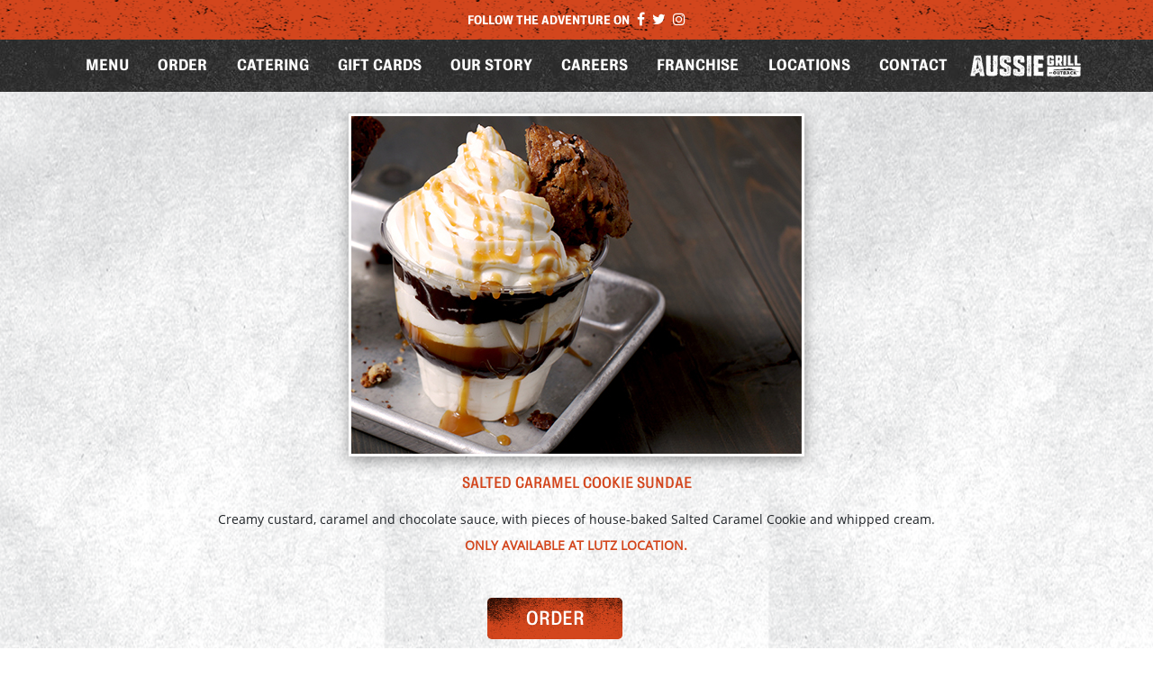

--- FILE ---
content_type: text/html; charset=utf-8
request_url: https://bbaccs.github.io/ag-website/menu/dessertsAndBeverages/saltedCaramelChocolateChipPecanCookieSundae.html
body_size: 2447
content:
<!doctype html>
<html lang="en">

<head>
    <meta charset="UTF-8">
    <meta name="viewport" content="width=device-width, initial-scale=1, shrink-to-fit=no">
    <meta http-equiv="X-UA-Compatible" content="ie=edge">
    <meta name="description" content="Welcome to Aussie Grill®, where an exciting world of taste adventure awaits.
        Inspired by the bold flavors of Outback Steakhouse®, we are here to redefine the possibilities of fast-casual dining.">

    <!-- Add icon library -->
    <link rel="stylesheet" href="./../../lib/font-awesome-4.7.0/css/font-awesome.min.css">
    <link rel="stylesheet" href="./../../lib/bootstrap-4.5.0-dist/css/bootstrap.min.css">
    <link rel="stylesheet" type="text/css" href="./../../css/custom.css">
    <link rel="icon" href="./../../assets/agGraphicElements/animals/favicon.png" type="image/x-icon">

    <script src="./../../lib/jquery-3.5.1/jquery-3.5.1.min.js"></script>
    <script src="./../../lib/popper-1.16.0/popper.min.js"></script>
    <script src="./../../lib/bootstrap-4.5.0-dist/js/bootstrap.min.js"></script>

    <script src="./../../scripts/common.js"></script>

    <title>Aussie Grill</title>

</head>

<body>


    <a class="sr-only sr-only-focusable" href="#skip-link">Skip to main content</a>

    <div class="py-2 nav-banner text-white">
        <div class="d-flex justify-content-center align-items-center">
            <span class="mr-2">Follow the Adventure on</span>
            <ul class="social-links d-flex mb-1 pl-0">
                <li><a href="https://www.facebook.com/Aussie-Grill-by-Outback-381611752680353/"
                        class="fa fa-lg fa-facebook" aria-label="View our Facebook" target="_blank"></a></li>
                <li><a href="https://twitter.com/AussieGrill_" class="fa fa-lg fa-twitter mx-2"
                        aria-label="View our Twitter"  target="_blank"></a></li>
                <li><a href="https://www.instagram.com/aussiegrillbyoutback/" aria-label="View our Instagram" target="_blank"
                        class="fa fa-lg fa-instagram"></a></li>
            </ul>
        </div>
    </div>

    <div class="sticky-top nav-border">
        <nav class="navbar navbar-dark bg-ag-dark">
            <div class="container-lg d-flex nav-inner-wrapper">
                <button class="navbar-toggler d-md-none d-lg-none d-xl-none" type="button" data-toggle="collapse"
                    data-target="#navbarToggleExternalContent" aria-controls="navbarToggleExternalContent"
                    aria-expanded="false" aria-label="Toggle navigation">
                    <span class="navbar-toggler-icon"></span>
                </button>
                <ul class="nav nav-uncollapsed ag-nav">
                    <li class="nav-item">
                        <a class="nav-link" href="./../../menu/index.html">Menu</a>
                    </li>
                    <li class="nav-item">
                        <a class="nav-link" href="./../../pickup.html">Order</a>
                    </li>
                    <li class="nav-item d-none d-sm-none d-md-block">
                        <a class="nav-link" href="./../../catering/index.html">Catering</a>
                    </li>
                    <li class="nav-item d-none d-sm-none d-md-block">
                        <a class="nav-link" href="./../../https://www.buyatab.com/custom/aussiegrill/?page=ecard ">Gift Cards</a>
                    </li>
                    <li class="nav-item d-none d-sm-none d-md-block">
                        <a class="nav-link" href="./../../ourStory.html">Our Story</a>
                    </li>
                    <li class="nav-item d-none d-sm-none d-md-block">
                        <a class="nav-link" href="./../../careers.html">Careers</a>
                    </li>
                    <li class="nav-item d-none d-sm-none d-md-block">
                        <a class="nav-link" href="./../../franchise.html">Franchise</a>
                    </li>
                    <li class="nav-item d-none d-sm-none d-md-block">
                        <a class="nav-link" href="./../../pickup.html">Locations</a>
                    </li>
                    <li class="nav-item d-none d-sm-none d-md-block">
                        <a class="nav-link" href="./../../contact.html">Contact</a>
                    </li>
                </ul>
                <a aria-label="homepage" href="./../../index.html">
                    <picture>
                        <source srcset="./../../assets/other/mobile/agLogoLarge.png" media="(min-width: 1024px)">
                        <img class="ml-2 ag-logo" src="./../../assets/other/mobile/agLogo.png"
                            alt="Aussie Grill By Outback Steakhouse" />
                    </picture>
                </a>
            </div>
        </nav>
        <div class="collapse" id="navbarToggleExternalContent">
            <div class="bg-ag-dark p-4">
                <ul class="nav d-flex flex-column">
                    <li class="nav-item">
                        <a class="nav-link" href="./../../menu/index.html">Menu</a>
                    </li>
                    <li class="nav-item">
                        <a class="nav-link" href="./../../pickup.html">Order</a>
                    </li>
                    <li class="nav-item">
                        <a class="nav-link" href="./../../catering/index.html">Catering</a>
                    </li>
                    <li class="nav-item">
                        <a class="nav-link" href="./../../https://www.buyatab.com/custom/aussiegrill/?page=ecard ">Gift Cards</a>
                    </li>
                    <li class="nav-item">
                        <a class="nav-link" href="./../../ourStory.html">Our Story</a>
                    </li>
                    <li class="nav-item">
                        <a class="nav-link" href="./../../careers.html">Careers</a>
                    </li>
                    <li class="nav-item">
                        <a class="nav-link" href="./../../franchise.html">Franchise</a>
                    </li>
                    <li class="nav-item">
                        <a class="nav-link" href="./../../pickup.html">Locations</a>
                    </li>
                    <li class="nav-item">
                        <a class="nav-link" href="./../../contact.html">Contact</a>
                    </li>
                </ul>
            </div>
        </div>
    </div>

    <main id="skip-link" class="menu-page menu-page-bg product-description-page">

  <div class="container-fluid mt-0 p-3 pt-4">
        <!-- Responsive pictures -->
        <picture>
            <source srcset="./../../assets/foodImages/productImages/desktop/dessertsAndBeverages/saltedCaramelCookieSundae800x600.jpg" media="(min-width: 1600px)">
            <source srcset="./../../assets/foodImages/productImages/desktop/dessertsAndBeverages/saltedCaramelCookieSundae500x375.jpg" media="(min-width: 768px)">
            <!-- The <img /> is the fall back for non browser compatible w/ picture tag and mobile version.  -->
            <img class="m-auto product-image" src="./../../assets/foodImages/productImages/mobile/dessertsAndBeverages/saltedCaramelCookieSundae345x260.jpg" alt="">
        </picture>
        <h1 class="pdp-header text-left text-md-center">Salted Caramel Cookie Sundae</h1>
        <div class="product-content-wrapper">
            <p class="product-description text-left text-md-center pl-2 pl-md-0">Creamy custard, caramel and chocolate sauce, with pieces of house-baked Salted Caramel Cookie and whipped cream. 
            </p>
            <p class="product-description text-alert font-weight-bold text-uppercase text-left text-md-center mt-2 pl-2 pl-md-0">Only available at Lutz location.
            </p>
        </div>
        <div class="row py-5 d-none d-lg-block">
            <div class="m-auto">
                <a href="./../../pickup.html" class="btn btn-primary btn-lg mr-5 pdp-lg-button">Order</a>
                
            </div>
        </div>
    </div>



    </main>

    <footer class="footer-outer-wrapper">
        <div class="footer-wrapper px-3 py-4 bg-ag-dark text-white">
            <div class="m-auto d-lg-flex d-none justify-content-between desktop-footer">
                <div>
                    <ul class="nav nav-uncollapsed main-links">
                        <li class="nav-item">
                            <a class="nav-link" href="./../../careers.html">Careers</a>
                        </li>
                        <li class="nav-item">
                            <a class="nav-link" href="./../../catering/index.html">Catering</a>
                        </li>
                        <li class="nav-item">
                            <a class="nav-link" href="./../../franchise.html">Franchise</a>
                        </li>
                        <li class="nav-item">
                            <a class="nav-link" href="./../../ourStory.html">Our Story</a>
                        </li>
                        <li class="nav-item">
                            <a class="nav-link" href="./../../pickup.html">Locations</a>
                        </li>
                        <li class="nav-item">
                            <a class="nav-link" href="./../../contact.html">Contact</a>
                        </li>
                    </ul>
                    <ul class="nav nav-uncollapsed privacy-links">
                        <li class="nav-item">
                            <a class="nav-link" href="./../../privacyPolicy/privacyPolicy.html">Privacy Policy</a>
                        </li>
                        <li class="nav-item">
                            <a class="nav-link" href="./../../privacyPolicy/ccpa.html">California Privacy Notice</a>
                        </li>
                        <li class="nav-item">
                            <a class="nav-link"
                                href="./../../privacyPolicy/accessabilityStatement.html">Accessibility Statement</a>
                        </li>
                        <li class="nav-item">
                            <a class="nav-link" href="./../../privacyPolicy/termsAndConditions.html">Terms &
                                Conditions</a>
                        </li>
                    </ul>
                </div>
                <div class="mt-n-10">
                    <ul class="social-links d-flex text-center flex-row justify-content-end m-0 p-0 w-100 h-auto">
                        <li class="m-2"><a href="https://www.facebook.com/Aussie-Grill-by-Outback-381611752680353/"
                                class="fa fa-lg fa-facebook" aria-label="View our Facebook" target="_blank"></a></li>
                        <li class="m-2"><a href="https://twitter.com/AussieGrill_" class="fa fa-lg fa-twitter"
                                aria-label="View our Twitter"  target="_blank"></a></li>
                        <li class="m-2"><a href="https://www.instagram.com/aussiegrillbyoutback/"
                                aria-label="View our Instagram" target="_blank" class="fa fa-lg fa-instagram"></a></li>
                    </ul>
                    <div><span class="rights-reserved text-capitalize text-right w-100 font-small">&copy2021 Bloomin'
                            Brands, Inc. All Rights Reserved.</span></div>
                </div>
            </div>
            <div class="d-grid d-lg-none mobile-footer-grid">
                <ul class="nav nav-uncollapsed d-grid">
                    <li class="nav-item">
                        <a class="nav-link" href="./../../privacyPolicy/privacyPolicy.html">Privacy Policy</a>
                    </li>
                    <li class="nav-item">
                        <a class="nav-link" href="./../../privacyPolicy/ccpa.html">California Privacy Notice</a>
                    </li>

                    <li class="nav-item">
                        <a class="nav-link" href="./../../privacyPolicy/accessabilityStatement.html">Accessibility
                            Statement</a>
                    </li>
                    <li class="nav-item">
                        <a class="nav-link" href="./../../privacyPolicy/termsAndConditions.html">Terms &
                            Conditions</a>
                    </li>
                </ul>
                <ul class="social-links m-0 p-0 w-100 h-100 d-flex text-center flex-column">
                    <li class="m-2"><a href="https://www.facebook.com/Aussie-Grill-by-Outback-381611752680353/"
                            class="fa fa-lg fa-facebook" aria-label="View our Facebook" target="_blank"></a></li>
                    <li class="m-2"><a href="https://twitter.com/AussieGrill_" class="fa fa-lg fa-twitter"
                            aria-label="View our Twitter"  target="_blank"></a></li>
                    <li class="m-2"><a href="https://www.instagram.com/aussiegrillbyoutback/"
                            aria-label="View our Instagram" target="_blank" class="fa fa-lg fa-instagram"></a></li>
                </ul>
            </div>
            <div class="mt-3 d-lg-none"> <span
                    class="rights-reserved text-capitalize text-center w-100 font-small">&copy2021 Bloomin' Brands, Inc.
                    All Rights Reserved.</span></div>
        </div>
    </footer>





    <!-- ORDER FOOD CTA -->
    <div class="cta-wrapper">
        <div class="d-flex container-fluid justify-content-between align-items-center cta-banner">
            <img class="bull-cta" src="./../../assets/agGraphicElements/animals/mobile/bullFullSmall.png" alt="" />
            <a href="./../../pickup.html" class="btn btn-primary cta-primary">Order now</a>
        </div>
    </div>

</body>

</html>

--- FILE ---
content_type: text/css; charset=utf-8
request_url: https://bbaccs.github.io/ag-website/css/custom.css
body_size: 4783
content:
/* FONTS */

@font-face {
    font-family: bureauGrotMedium;
    src: url(../assets/fonts/bureauGrotMedium.otf);
}

@font-face {
    font-family: bureauGrotBook;
    src: url(../assets/fonts/bureauGrotBook.otf);
}

@font-face {
    font-family: bureauGrotUltraBlack;
    src: url(../assets/fonts/bureauGrotUltraBlack.otf);
}


@font-face {
    font-family: openSansRegular;
    src: url(../assets/fonts/openSansRegular.ttf);
}

/* GLOBAL */

a, a:active {
    color: inherit;
}

a:hover {
    color: #D3461D;
    text-decoration: none;
}

body {
    text-align: left;
}

html * {
    font-family: bureauGrotMedium;    
}

h1,h2,h3,h4,h5,h6 {
    font-family: bureauGrotBook; 
}

.navbar,
.nav-banner,
h1,h2,h3,h4,h5,h6,
button,
a {
    text-transform: uppercase;
}

footer {
    height: 6.25rem;
}

.footer-outer-wrapper {
    height: fit-content;
    border-top: 1px solid black;
    margin-bottom: 60px;
}

footer * {
    text-transform: uppercase;
}

.privacy-nav {
    display: inline;
}

.privacy-nav .nav-item {
    display: inline-block;
}

footer span.rights-reserved {
    display: inline-block;
    font-size: .5rem;
    width: fit-content;
}

.footer-nav {
    max-height: 75px;
    /* align-content: baseline; */
    flex-direction: column;
}

.footer-nav .nav-item {
    padding: .25rem;
}

.footer-outer-wrapper .footer-wrapper .desktop-footer .main-links li a,
.footer-outer-wrapper .footer-wrapper .desktop-footer .privacy-links li a {
    line-height: 12px;
    font-size: 1rem;
    margin-left: 10px;
    margin-right: 10px;
}

.footer-outer-wrapper .footer-wrapper .desktop-footer .privacy-links li a {
    margin-top: 10px;
    font-weight: normal;
    font-size: .75rem;
}

.desktop-footer {
    max-width: 1200px;
}

.nav-banner,
.cta-banner {
    background-color: #D3461D;
    background-image: url(../assets/agOfficialSwatches/mobile/gritDarkTransparentMobile5.png);
    background-position: bottom;
}

.bull-cta {
    position: relative;
    right: 30px;
    bottom: 17px;
}

.nav-banner {
    font-size: .9rem;
}

.navbar.navbar-dark.bg-ag-dark,
#navbarToggleExternalContent,
.footer-wrapper {
    background-image: url(../assets/agOfficialSwatches/mobile/agConcreteDark500x500.jpg);
}

.nav-uncollapsed > li > a {
    padding: .25rem;
}

.nav-uncollapsed > li > a,
.banner-text {
    font-size: .75rem;
}

.nav-inner-wrapper {
    flex-wrap: nowrap !important;
    align-items: center;
    justify-content: flex-start;
    padding-right: 9px;
    padding-left: 9px;
}

.nav-banner > div > span {
    font-size: .8rem;
}

.ag-nav {
    width: 100%;
    justify-content: space-around;
    margin-left: 8px;
}

.ag-logo {
    padding: .25rem 0;
    color: white; /* If img doesn't load, text will have sufficient contrast */
}

button {
    border: 0;
    padding: 0;
    font-family: inherit;
    font-size: 100%;
    background: none;
    color: inherit;
}

.btn-primary {
    border: 0px solid;
    background-color: #D3461D;
    background-image: url(../assets/agOfficialSwatches/mobile/gritDarkTransparentMobile5.png);
    background-size: cover;
}

.btn.btn-primary:hover,
.btn.btn-primary:active,
.btn.btn-primary:focus {
    background: #CE461C !important;
}

.nav-link,
a.btn.btn-primary,
button.btn.btn-primary {
    color: white;
}

.btn.cta-primary {
    border: .0625rem solid white;
}

.btn-bottom-wrapper {
    text-align: right;
    margin-top: -36px;
}

.btn-bottom-wrapper .btn-primary {
    background-position: bottom;
}

.cta-banner {
    height: 3.9rem;
}

.cta-wrapper {
    position: fixed;
    bottom: 0vh;
    width: 100%;
}

.catering-page .cta-banner,
.catering-page .btn-primary {
    background-color: #FBBE00 !important;
    color: #212529;
}

.catering-page .cta-wrapper {
    border: none;
}

.catering-page .btn-primary {
   border: 1px solid #212529;
}

button {
    font-size: 1.5rem;
}

.menu-item-container-fluid {
    background-color: rgb(0,0,0,.75);
}

.subheading-img {
    height: 350px;
}

.subheading-img,
.product-image,
.menu-item-img
{
    -webkit-box-shadow: rgb(0 0 0 / 35%) 0px 5px 15px;
    -moz-box-shadow: rgb(0 0 0 / 35%) 0px 5px 15px;
    box-shadow: rgb(0 0 0 / 35%) 0px 5px 15px;
    border: 3px solid white;
    /*Assures PDP images are centered and don't overflow container*/
    max-width: 100%;
}

.card-body:not(.no-shadow) {
    -webkit-box-shadow: 0 10px 6px -6px #777;
    -moz-box-shadow: 0 10px 6px -6px #777;
    box-shadow: 0 10px 6px -6px #777;
    border: 3px solid white;
}

/* Desktop */
.meet-chef-card {
    -webkit-box-shadow: 0 10px 6px -6px #777;
    -moz-box-shadow: 0 10px 6px -6px #777;
    box-shadow: 0 10px 6px -6px #777;
    width: fit-content;
    margin: auto;
}

.meet-chef-card .card-body {
   border: 1px solid white;
}

.menu-item-img-cta {
    position: relative;
    top: -3px;
    right: 3px;
}

.d-grid {
    display: grid;
}

.social-links {
    list-style: none;
}

.table-wrapper {
    overflow-x: scroll;
}

.orange-box {
    background-image: url(../assets/agGraphicElements/mobile/orangeBox.png);
    background-size: cover;
    max-width: 600px;
    position: relative;
    bottom: 5px;
}

.disclaimer-txt {
    font-size: 11px;
    font-style: italic;
}

.nav-anchor {
    z-index: -1;
    width: 0px;
    height: 0px;
}

.font-small {
    font-size: .7rem !important;
}

.small-btn {
    min-width: 85px;
}

.sm-modal-header {
    font-size: 1rem;
}

.door-dash-logo {
    width: 200px;
}

.pdp-lg-button {
    width: 150px;
}

.break-heading {
    display: block;
}

.primary-color {
    color: #D3461D;
}

ul {
    list-style-type: none;
}

.standard-link {
    text-decoration: underline;
    text-transform: none;
}

.social-links a.fa:hover {
    color: white;
}

.mobile-footer-grid {
    grid-template-columns: 11fr 1fr;
}

/* HOMEPAGE */
#homepage-container-fluid {
    background-image: url(../assets/agOfficialSwatches/mobile/agButcherPaperUpdated500x500.png);
}

.primary-subheading-wrapper {
    background: url(../assets/agGraphicElements/strokeOrange.png);
    background-size: cover;
    color: white;
    text-shadow: 2px 1px #000000;
    display: flex;
    margin: auto;
    width: 60%;
    white-space: nowrap;
    justify-content: center;
}

.primary-subheading-wrapper.lg-wrapper {
    width: 70%;
}

.primary-subheading-wrapper.xl-wrapper {
    width: 80%;
}

.primary-subheading-wrapper.xxl-wrapper {
    width: 100%;
    max-width: 500px;
}

.primary-subheading {
    line-height: .9230769230769231em;
    margin-bottom: .125rem;
    letter-spacing: .0125rem;
    font-size: 1.15rem; 
    text-align: center;
    margin-bottom: 1rem !important;
    margin-top: 1rem !important;
    text-transform: uppercase;
}

.primary-subheading:hover,
.primary-subheading:focus,
.primary-subheading:active  {
    color: white;
}

.menu-item-col {
    width: 500px;
    max-width: 500px;
}

#homepage-container-fluid .row,
.product-list-wrapper-lg {
    max-width: 2000px;
    margin: auto;
}

.carousel-indicators li {
    position: relative;
    width: .625rem;
    height: .625rem;
    border: 1px solid #212529;
    background-color: #212529;
    border-radius: .625rem;
    cursor: pointer;
    margin: 0 5px;
    bottom: -2.75rem;
}

.carousel-indicators li.active {
    background-color: #D3461D;
    border: 1px solid #CE461C;
}

.carousel-indicators-wrapper {
    position: absolute;
    right: 0;
    bottom: 0;
    left: 0;
    z-index: 15;
    display: -ms-flexbox;
    display: flex;
    -ms-flex-pack: center;
    justify-content: center;
    padding-left: 0;
    margin-right: 15%;
    margin-left: 15%;
    list-style: none;
}

.button.carousel-button {
    position: relative;
    right: 63px;
    border-color: #D4461D;
    color: #D4461D;
}

.button.pause-button {
    border-style: double;
    border-width: 0px 0px 0px 10px;
    top: 30px;
    height: 16px;
}

.button.play-button {
    bottom: -38px;
}

#catering-carousel .play-button {
    right: 45px;
}

.card-img {
    height: 200px;
}

.main-modal-dialog {
    display: flex;
    justify-content: center;
    align-items: end;
    margin-top: -1px;
}

.modal-wrapper-bull {
    display: flex;
    align-items: center;
    justify-content: center;
    flex-direction: column;
    margin-top: 0%;
    width: 100%;
    position: fixed;
    top: 20%;
}

.row .card-col {
    max-width: 500px;
    margin-left: 0px;
    margin-right: 0px;
}

.mt-n-10 {
    margin-top: -10px;
}

/* MENU PAGES */
.menu-page-bg,
.landing-content-wrapper {
    background-image: url(../assets/agOfficialSwatches/mobile/agButcherPaperUpdated500x500.png);
    background-repeat: round;
}

.landing-content-wrapper {
    padding-top: 2rem;
    padding-bottom: 2rem;
}

.menu-page ul li,
.menu-page div.border-on-top {
    list-style-type: none;
    border-top: 1px solid #cacaca;
}

.menu-page ul li:nth-last-child(1) {
    border-bottom: 1px solid #cacaca;
}

.menu-page ul {
    padding: 0;
    margin: 0;
}

.menu-page div {
    text-align: center;
}

.menu-page h1,
.menu-page h2,
.menu-page h3,
.menu-page h4 {
    padding: 1.25rem .5rem;
    margin: 0;
    font-size: 1.1rem;
}

.menu-page li:active {
    background-color: #D3461D;
    color: white;
    text-decoration: underline;
    text-decoration-color: #FBBE00;
    border-color: #CE461C;
}

.menu-page *,
.cta-banner,
.btn.btn-primary.cta-primary {
    font-family: bureauGrotBook;  
}

.select-category-bg,
.menu-item-bg {
    background-image: url(../assets/agOfficialSwatches/mobile/agButcherPaperUpdated500x500.png);
}

.mobile-menu-item {
    border-bottom: 1px solid #cacaca;
    padding: 10px 0px;
}

.product-content-wrapper-lg {
    margin-bottom: 2rem;
    display: inline-block;
}

.product-description-preview {
    color: #D3461D;
    padding-bottom: 1rem;
    font-size: 12px;
    padding-top: 5px;
}

.product-description {
    text-transform: initial;
}

.text-alert {
    color: #D3461D;
    text-transform: uppercase;
}

.menu-page .no-subhead-padding {
    padding-top: 30px
}

h2.pig-heading {
    padding-left: 120px;
}

h2.pig-heading.lg-pig-heading {
    position: relative;
    left: 60px;
    padding-left: 0px;
}

h2.chicken-heading {
    padding-right: 113px;
}

.pig-graphic,
.chicken-graphic {
    position: relative;
    bottom: 41px;
}

.primary-subheading.small-subheading {
    font-size: .9rem;
}

.menu-category.menu-category-selected .lg-selected-heading {
    position: relative;
    left: 65px;
    width: 100% !important;
    padding-left: 0px;
}


/* Scroll Bar Styling for desktop */
body::-webkit-scrollbar {
    width: 3px;
    height: 0px;
    border-radius: 100%;
}

body::-webkit-scrollbar-track {
    background-color: #212529;

}

body::-webkit-scrollbar-thumb {
    background-color: #D3461D;
    background-image: url(../assets/agOfficialSwatches/mobile/gritDarkTransparentMobile5.png);
    background-position: center;
    background-repeat: repeat;
    border-radius: 10px;
}


/* Item Menu Pages / PDP */
.menu-category {
    height: 5.75rem;
}

.menu-category-selected {
    background-image: url(../assets/agOfficialSwatches/mobile/agConcreteDark500x500.jpg);
    color: white;
    padding-top: .5rem;
}

.product-description-page h1 {
    color: #D3461D;
    font-size: 1rem;
}

.product-description-page span {
    color: #212529;
}

.product-content-wrapper * {
    font-family: openSansRegular;
    font-size: .9rem;
}

.product-content-wrapper .disclaimer {
    font-size: .7rem;
    font-style: italic;
}

.product-content-wrapper .product-sides-heading {
    font-size: 1.8rem;
    padding-bottom: 0px;
    color: #D3461D;
}

.product-content-wrapper ul li.sides {
    border: none;
    padding: .2rem;
}

.no-img {
    display: flex;
    align-items: center;
    padding: 24px 0px;
}


/* Landing Pages*/
.landing-page .landing-heading {
    color: #D3461D;
    font-size: 1rem;
    font-family: bureauGrotUltraBlack;
    text-transform: uppercase;
}

.landing-page .landing-subheading,
.privacy-policy-sub-text {
    font-size: 1rem;
    font-weight: bold;
    color: #D3461D;
}

.landing-hero {
    height: 250px;
    background-size: cover;
    background-position-x: center;
}

#our-story .landing-heading {
    line-height: 1.4;
}

.content-inner-wrapper {
    max-width: 1000px;
}

#franchise-lg-nav .nav-link {
    font-size: .75rem !important;
}

#investment-wrapper {
    max-height: 650px;
}

#investment-wrapper h3 span {
    line-height: 1.5;
}
#investment-wrapper p {
    line-height: 1.25;
}

#investment-wrapper h3 {
    font-size: 1rem;
}

#investment-wrapper h3 span {
    border-bottom: 1px solid;
}

#investment-wrapper p span {
    max-width: 200px;
    line-height: 1.65;
}

#qualifications-section li {
    margin-bottom: .5rem;
}

#franchise .landing-content-wrapper {
    font-size: 1rem !important;
}

.animal-franchise-wrapper {
    text-align: center;
    display: flex;
    justify-content: center;
    padding: 0;
}

.animal-franchise-wrapper img {
    height: 85px;
    max-width: 80px;
}

#franchise-page {
    overflow-x: hidden;
}

.animal-graphic {
    position: relative;
    bottom: 37px;
}

.aussie-board li {
    display: flex;
    justify-content: space-between;
    align-items: center;
    color: black;
    height: 81px;
}

.aussie-board h3 {
    margin-left: 10px;
}

.aussie-board .light-bg {
    background-color: green;
}

.aussie-board .dark-bg {
    background-color: red;
}

.aussie-board p {
    margin: 0px;
}

.mobile-support-section .row {
    padding-left: 15px;
    padding-right: 15px;
}

.orange-bg {
    background-color: #D3461D;
    height: 60px;
}

.slanted-bg {
    transform: skewY(-3deg);
    z-index: 0;
}

.slanted-bg h2.landing-subheading {
    transform: skewY(3deg);
}

.orange-bg h2.landing-subheading {
    color: white;
    font-weight: bold;
    text-align: center;
    height: 75%;
    background-color: #D3461D;
    font-size: 20px;
    display: flex;
    justify-content: center;
    align-items: center;
}

.support-section h3 {
    font-weight: bold;
    font-size: .9rem;
    margin-bottom: 0px;
}

#investment-wrapper .investment-section {
    display: flex;
    flex-direction: column;
    justify-content: center;
    padding: 0px 12px 0px 12px;
}

.landing-content-wrapper * {
    font-family: openSansRegular;
    font-size: .8rem;
}

.landing-content-wrapper .card-title {
    font-family: bureauGrotMedium;
    font-size: 1rem;
    text-transform: uppercase;
}

#vertical-img {
    width: 155px;
}

#pickup-page .landing-content-wrapper a,
#pickup-page .landing-content-wrapper button {
    font-size: .65rem;
}

#pickup-page h1.landing-heading {
    font-size: 1.25rem;
}

#pickup-page h2.landing-heading {
    font-size: 1.1rem;
}

#pickup-page h3.landing-heading {
    font-size: .9rem;
}

#pickup-page .card
#contact-page .card {
    width: 18.5rem;
}

#pickup-page .card-body {
    height: fit-content;
    padding: 1.75rem 1.25rem;
}

#pickup-page .card p,
#pickup-page .card .card-title {
    text-align: center;
    width: 100%;
}

#statedd,
#checkbox-wrapper label {
    outline-color: #D4461D;
}

#location-filter-wrapper label,
#checkbox-wrapper label,
select.select {
    font-size: .8rem;
}

#state-label,
#checkbox-wrapper label,
#checkbox-wrapper input {
    font-family: bureauGrotMedium;
    text-transform: uppercase;
}

#checkbox-wrapper label {
    position: relative;
    top: 1px;
}

input[type=checkbox] + label {
    margin: .2em;
}

input[type=checkbox] {
    display: none;
}

input[type=checkbox] + label:before {
    border: 0.1em solid #000;
    border-radius: 0.2em;
    display: inline-block;
    width: 20px;
    height: 18px;
    color: white;
    margin-right: 5px;
    background-color: white;
    content:  "\2713";
}

input[type=checkbox].checked-option + label:before {
    background-color: #D3461D;
}

#state-label {
    margin-right: 5px;
}

select.select {
    font-family: 'bureauGrotMedium';
    text-transform: uppercase;
    padding: 1px;
    background-color: white;
}

select.select .slim-option {
    font-family: 'bureauGrotMedium';
    font-size: .75rem;
}

.button-container button,
.button-container a
 {
    margin-left: 5px;
}

#giveaway h1 {
    font-size: 1.4rem;
}

#giveaway h2 {
    font-size: 1.25rem;
}

#giveaway .landing-content-wrapper {
    font-size: 1rem;
}

/* Franchise Linking */

#why-aussie-section-anchor {
    position: relative;
    bottom: 320px;
}
#investment-section-anchor-dropdown {
    position: relative;
    bottom: 320px;
}

#investment-section-anchor {
    position: relative;
    bottom: 60px;
}

#support-anchor {
    position: relative;
    top: 247px;
}
#contact-us-anchor {
    position: relative;
    bottom: 268px;
}
#available-opportunities-anchor {
    position: relative;
    bottom: 380px;
}
#qualifications-anchor {
    position: relative;
    bottom: 168px;
}


/* Privacy Policy Pages */

.privacy-page {
    background: none;
}

.privacy-page ul,
.privacy-page ol {
    list-style-type: none;
}

.privacy-policy-sub-text {
    font-weight: bold;
}

.privacy-grid {
    display: -ms-grid;
    display: grid;
      -ms-grid-columns: 1fr;
      grid-template-columns: 1fr;
}

.privacy-page li {
    line-height: 2;
}

.privacy-page ul,
.privacy-page ol {
    padding: 10px;
}

.privacy-page .table-wrapper {
    width: 100%;
    overflow-x: scroll;
    display: block;
}

.privacy-page .table {
    display: table;
}

.privacy-page .table-wrapper {
    width: 95vw;
    max-width: 95vw;
}

.privacy-page a {
    text-decoration: underline;
}

.privacy-page a.btn {
    text-decoration: none;
}

.bggray {
    background: #bbb6a9;
}

#tocTable td,
#tocTable th {
    box-sizing: border-box;
    vertical-align: middle;
    border: 2px solid #1c1a1a;
    padding: 6px;
}

.terms-page th {
    text-align: left;
}

.terms-page li {
    list-style: inherit;
}

.terms-page li.listed-text {
    list-style: none;
}
.terms-page th.tdcenter {
    color: white;
    background-color:#212529;
}

.sweepstakes-rules {
    padding-left: 15px;
}

.sweepstakes-rules li {
    list-style: none;
}

.sweepstakes-rules h4 {
    color: #D3461D;
    font-weight: bold;
}

.remove-bg {
    background-image: none;
}

.mobile-bug {
    width: 65px;
}

/* END Privacy Policy Pages */

.left-column,
.right-column {
    margin-left: 10px;
}

.left-column nav li {
    width: 250px;
}

.left-column nav li a {
    margin-bottom: 3px;
    font-size: .75rem;
    width: 100%;
}

.right-column {
    margin-top: 20px;
}

.privacy-policy-section-header {
    font-size: 1rem;
    font-weight: bold;
    color: #D3461D;
}

.xxl-buttons li a {
    background-position: bottom;
}

/* CATERING PAGE */
.catering-page .menu-category, .catering-header  {
    padding: 0;
    margin: 0;
}

#catering-carousel .carousel-item {
    max-height: 800px;
}

/* Media Queries */
@media (max-width: 374px) { 
    .d-xsm-none {
        display: none;
    }
    .landing-subheading {
        width: 18rem;
    }
    .product-image {
        max-width: 270px;
    }
    h2.pig-heading {
        padding-left: 110px;
    }
}

@media (min-width: 375px) {
    .nav-banner {
        justify-content: center !important;
    }
}

@media (min-width: 400px) and (max-width: 420px) {
    .animal-franchise-wrapper {
        display: flex;
        justify-content: space-between;
    }
}

@media (min-width: 420px) {
    .animal-franchise-wrapper {
        display: block;
        text-align: left;
        padding: 0px 15px;
    }
    .animal-franchise-wrapper img {
        display: none;
    }
 }

@media (min-width: 768px) { 
    .card-img {
        height: 275px;
    }
    .menu-page .product-description {
        width: 80%;
        margin: auto;
    }
    .privacy-grid {
        grid-template-columns: 1fr 5fr;
    }
    .right-column {
        margin-top: 0px;
    }
    .left-column {
        margin-left: 75px;
        margin-right: 20px;
    }
    .left-column .btn-primary {
        background-size: cover;
        background-position: bottom;
    }
    .privacy-page .table-wrapper {
        width: 55vw;
        max-width: 55vw;
    }
    #investment-section-anchor {
        top: 0px;
    }
    #contact-us-anchor {
        position: inherit;
    }
    #available-opportunities-anchor {
        position: relative;
        top: -288px;
    }
    .pickup-layout .double-column {
        display: -ms-flexbox;
        display: flex;
        -ms-flex-wrap: wrap;
        flex-wrap: wrap;
        margin-right: -15px;
        margin-left: -15px;
    }
    .odd-column{
        grid-column: span 2;
    }

    #pickup-page .card {
        height: 220px;
        width: 20rem;
    }
    
    #pickup-page .card-body {
        display: flex;
        align-items: center;
        justify-content: center;
        padding: 0rem 1.25rem;
    }
    
    #pickup-page .card-title,
    #pickup-page .button-container {
        position: absolute;
    }
    
    #pickup-page .card-title {
        top: 20px;
        /* Do not remove, this fixes an aligment bug in IE*/
        right: 0px;
        left: 0px;
    }
    
    #pickup-page .button-container {
        bottom: 20px;
        /* Do not remove, this fixes an aligment bug in IE*/
        left: 0px;
        right: 0px;
    }
 }

 @media (min-width: 992px) { 
    ul.ag-nav li.nav-item a,
    .nav-banner * {
        font-size: 1rem;
    }
    .ag-logo {
        width: 125px;
        padding: .5rem 0;
    }

    .privacy-page .table-wrapper {
        width: 100%;
        max-width: 100%;
    }
    .mobile-support-section {
        display: none;
    }
    .vertical-food-image {
        max-width: 150px;
    }
    .pickup-layout {
        max-width: 800px;
    }
    .btn-alignment-mb-35 {
        margin-bottom: 35px;
    }
    .btn-alignment-mb-75 {
        margin-bottom: 75px;
    }
    #investment-wrapper .investment-section {
        padding: 24px;
    }
    .ag-nav {
        margin-left: 0px;
    }
 }

 @media (max-width: 375px) {
    .modal-wrapper-bull {
        top: 15%;
    }
 }

 @media (max-width: 768px) {
    #franchise-lg-nav ul {
        justify-content: center;
    }
    #investment-link {
        text-align: center;
    }   
    .bring-up-z-index {
        position: relative;
        z-index: 2;
    }   
    .slanted-bg h2.landing-subheading {
        transform: skewY(2deg);
    }
    .slanted-bg {
        transform: skewY(-2deg);
    }
    /* Bug fix for zooming iphones, if font size < 16px, iphones will unnecessarily zoom in*/
    select.select,
    #location-filter-wrapper #state-label,
    select.select .slim-option {
        font-size: 1rem;
 }
 }

 @media (min-width: 1200px) {

    #homepage-container-fluid {
        padding-top: 4rem !important;
    }

    .carousel-item {
        height: 100%;
    }

    .table-wrapper {
        overflow-x: inherit;
    }
 }
 
 @media (min-width: 1201px) {

    .cta-wrapper {
        display: none !important;
    }
    .footer-outer-wrapper {
        margin-bottom: 0px;
    }
 }

 @media (min-width: 1920px) {

    .navbar-dark.bg-ag-dark {
        height: 90px;
    }

    .carousel-img {
        height: 100%;
        object-fit: fill;
    } 
 }

--- FILE ---
content_type: application/javascript; charset=utf-8
request_url: https://bbaccs.github.io/ag-website/scripts/common.js
body_size: -219
content:
$(document).ready(function () {

$('#myModal').on('shown.bs.modal', function () {
  $('#myInput').trigger('focus')
});

// Pause / play btn funtionality
var carouselState = false;

$(document).on('click','.carousel-button',function () {
  if(!carouselState){
    $('#home-carousel').carousel('pause');
    $('.pause-button').toggleClass('d-none');
    $('.play-button').toggleClass('d-none');
  } else {
    $('.play-button').toggleClass('d-none');
    $('#home-carousel').carousel('cycle');
    $('.pause-button').toggleClass('d-none');
  }
  carouselState = !carouselState;
});

// Fallback for browsers that don't support the HTML5 Picture element
document.createElement("picture");

} );